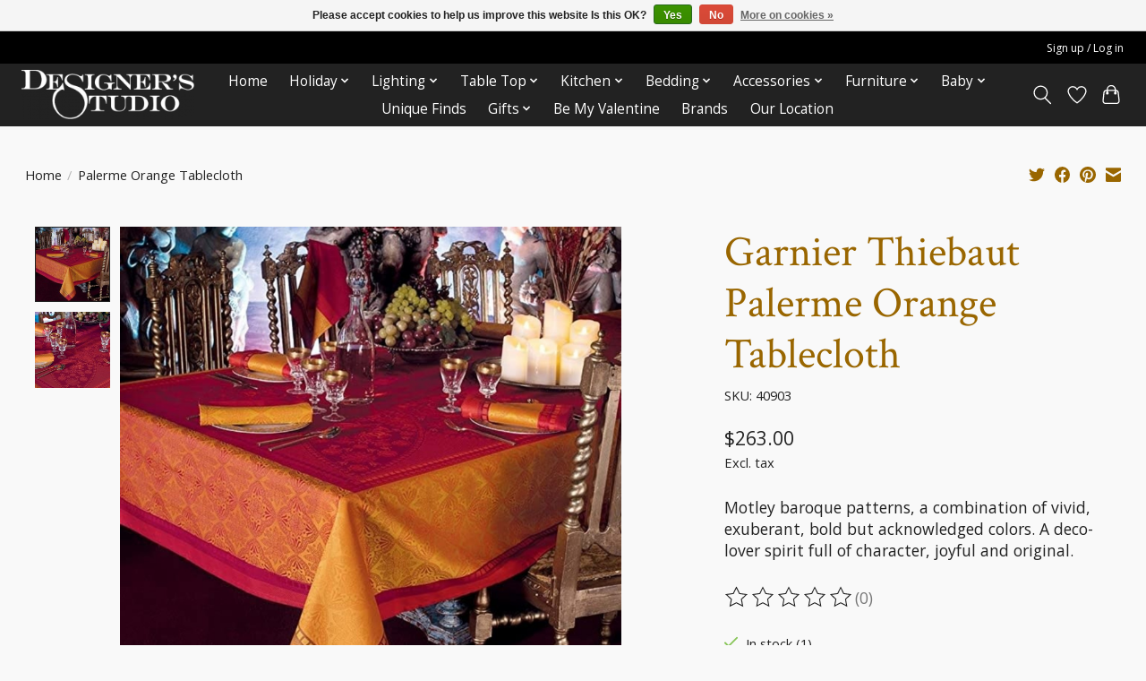

--- FILE ---
content_type: text/css; charset=UTF-8
request_url: https://cdn.shoplightspeed.com/shops/650587/themes/15932/assets/custom.css?20260125222949
body_size: 693
content:
/* 20260125222909 - v2 */
.gui,
.gui-block-linklist li a {
  color: #666666;
}

.gui-page-title,
.gui a.gui-bold,
.gui-block-subtitle,
.gui-table thead tr th,
.gui ul.gui-products li .gui-products-title a,
.gui-form label,
.gui-block-title.gui-dark strong,
.gui-block-title.gui-dark strong a,
.gui-content-subtitle {
  color: #996600;
}

.gui-block-inner strong {
  color: #7a7a7a;
}

.gui a {
  color: #996600;
}

.gui-input.gui-focus,
.gui-text.gui-focus,
.gui-select.gui-focus {
  border-color: #996600;
  box-shadow: 0 0 2px #996600;
}

.gui-select.gui-focus .gui-handle {
  border-color: #996600;
}

.gui-block,
.gui-block-title,
.gui-buttons.gui-border,
.gui-block-inner,
.gui-image {
  border-color: #8d8d8d;
}

.gui-block-title {
  color: #222222;
  background-color: #ffffff;
}

.gui-content-title {
  color: #222222;
}

.gui-form .gui-field .gui-description span {
  color: #666666;
}

.gui-block-inner {
  background-color: #f4f4f4;
}

.gui-block-option {
  border-color: #ededed;
  background-color: #f9f9f9;
}

.gui-block-option-block {
  border-color: #ededed;
}

.gui-block-title strong {
  color: #222222;
}

.gui-line,
.gui-cart-sum .gui-line {
  background-color: #cbcbcb;
}

.gui ul.gui-products li {
  border-color: #dcdcdc;
}

.gui-block-subcontent,
.gui-content-subtitle {
  border-color: #dcdcdc;
}

.gui-faq,
.gui-login,
.gui-password,
.gui-register,
.gui-review,
.gui-sitemap,
.gui-block-linklist li,
.gui-table {
  border-color: #dcdcdc;
}

.gui-block-content .gui-table {
  border-color: #ededed;
}

.gui-table thead tr th {
  border-color: #cbcbcb;
  background-color: #f9f9f9;
}

.gui-table tbody tr td {
  border-color: #ededed;
}

.gui a.gui-button-large,
.gui a.gui-button-small {
  border-color: #805500;
  color: #ffffff;
  background-color: #996600;
}

.gui a.gui-button-large.gui-button-action,
.gui a.gui-button-small.gui-button-action {
  border-color: #8d8d8d;
  color: #222222;
  background-color: #ffffff;
}

.gui a.gui-button-large:active,
.gui a.gui-button-small:active {
  background-color: #7a5100;
  border-color: #664400;
}

.gui a.gui-button-large.gui-button-action:active,
.gui a.gui-button-small.gui-button-action:active {
  background-color: #cccccc;
  border-color: #707070;
}

.gui-input,
.gui-text,
.gui-select,
.gui-number {
  border-color: #8d8d8d;
  background-color: #ffffff;
}

.gui-select .gui-handle,
.gui-number .gui-handle {
  border-color: #8d8d8d;
}

.gui-number .gui-handle a {
  background-color: #ffffff;
}

.gui-input input,
.gui-number input,
.gui-text textarea,
.gui-select .gui-value {
  color: #222222;
}

.gui-progressbar {
  background-color: #c5984d;
}

/* custom */
h1, h2, h3, h6 {
color: #960;
}

h4, h5{
color: #555;
}

h5, h6{
font-family: Open Sans;
}

h1, .gui-page-title, #gift-cards-page .gui-page-title{
font-size:48px;
margin-bottom:12px;
  color: #960;
font-family: Crimson Text;
  font-weight:normal;
}

h2{
font-size:42px;
}

h3{
font-size:36px;
}

h4{
font-size:28px;
}

h5{
font-size:22px;
}

h6{
font-size:20px;
}

#gift-cards-page .breadcrumbs{
	display:none;
}

#gift-cards-page .gui-page-title{
margin-bottom:35px
}



--- FILE ---
content_type: text/javascript;charset=utf-8
request_url: https://shop.designerstudio.com/services/stats/pageview.js?product=53658314&hash=473e
body_size: -436
content:
// SEOshop 26-01-2026 07:05:53